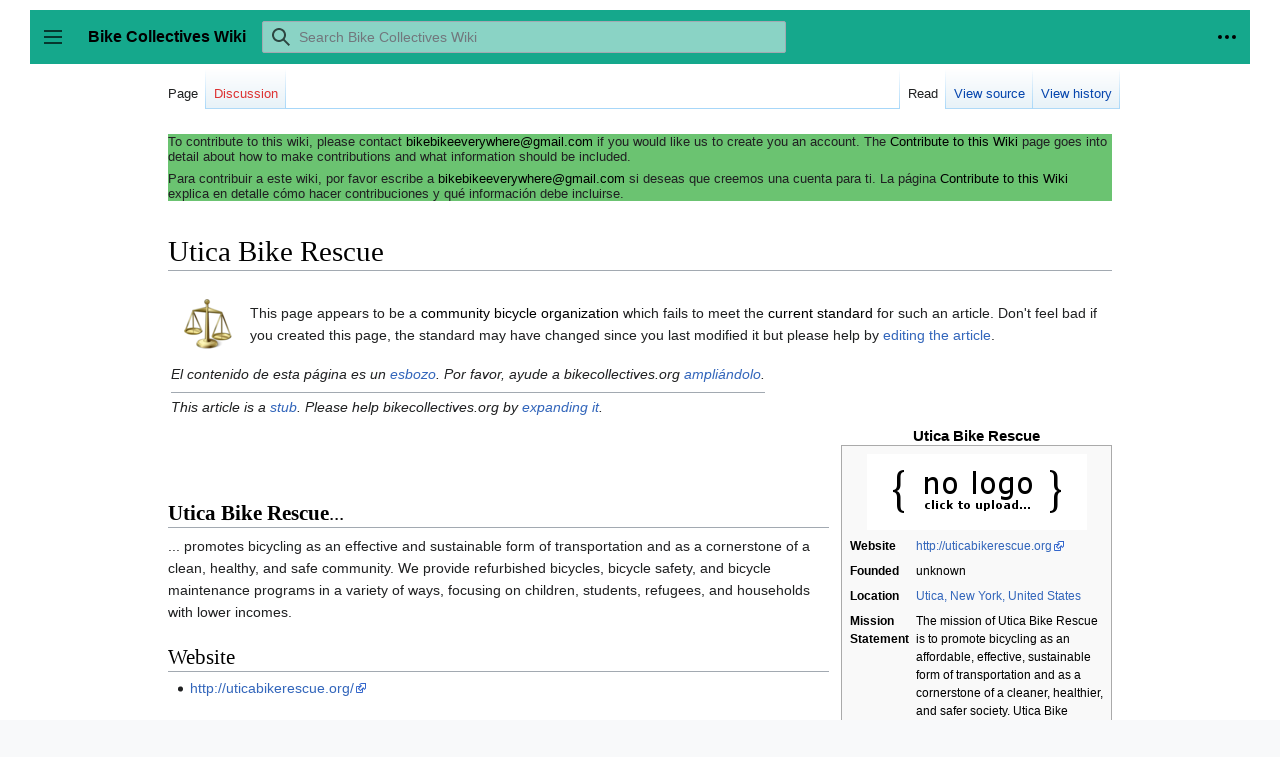

--- FILE ---
content_type: text/html; charset=UTF-8
request_url: https://bikecollectives.org/wiki/Utica_Bike_Rescue
body_size: 7446
content:
<!DOCTYPE html>
<html class="client-nojs" lang="en" dir="ltr">
<head>
<meta charset="UTF-8"/>
<title>Utica Bike Rescue - Bike Collectives Wiki</title>
<script>document.documentElement.className="client-js";RLCONF={"wgBreakFrames":false,"wgSeparatorTransformTable":["",""],"wgDigitTransformTable":["",""],"wgDefaultDateFormat":"dmy","wgMonthNames":["","January","February","March","April","May","June","July","August","September","October","November","December"],"wgRequestId":"9103899a7af1fe93964f943b","wgCSPNonce":false,"wgCanonicalNamespace":"","wgCanonicalSpecialPageName":false,"wgNamespaceNumber":0,"wgPageName":"Utica_Bike_Rescue","wgTitle":"Utica Bike Rescue","wgCurRevisionId":49767,"wgRevisionId":49767,"wgArticleId":11180,"wgIsArticle":true,"wgIsRedirect":false,"wgAction":"view","wgUserName":null,"wgUserGroups":["*"],"wgCategories":["Out of Date Community Bicycle Organization Articles","Stubs","American Community Bicycle Organizations","New York Community Bicycle Organizations","Utica, NY Community Bicycle Organizations","Community Bicycle Organizations"],"wgPageContentLanguage":"en","wgPageContentModel":"wikitext","wgRelevantPageName":
"Utica_Bike_Rescue","wgRelevantArticleId":11180,"wgIsProbablyEditable":false,"wgRelevantPageIsProbablyEditable":false,"wgRestrictionEdit":[],"wgRestrictionMove":[],"VEForAllToolbarNormal":[{"header":"visualeditor-toolbar-paragraph-format","title":"visualeditor-toolbar-format-tooltip","type":"menu","include":{"group":"format"},"promote":["paragraph"],"demote":["preformatted","blockquote"]},{"header":"visualeditor-toolbar-text-style","title":"visualeditor-toolbar-style-tooltip","include":["bold","italic","moreTextStyle"]},{"include":["link"]},{"header":"visualeditor-toolbar-structure","title":"visualeditor-toolbar-structure","type":"list","icon":"listBullet","include":{"group":"structure"},"demote":["outdent","indent"]},{"header":"visualeditor-toolbar-insert","title":"visualeditor-toolbar-insert","type":"list","icon":"add","label":"","include":["insertTable","specialCharacter","warningblock","preformatted","infoblock","ideablock","dontblock","pinblock"]}],"VEForAllToolbarWide":[{"header"
:"visualeditor-toolbar-paragraph-format","title":"visualeditor-toolbar-format-tooltip","type":"menu","include":{"group":"format"},"promote":["paragraph"],"demote":["preformatted","blockquote"]},{"header":"visualeditor-toolbar-text-style","title":"visualeditor-toolbar-style-tooltip","include":["bold","italic","moreTextStyle"]},{"include":["link"]},{"header":"visualeditor-toolbar-structure","title":"visualeditor-toolbar-structure","type":"list","icon":"listBullet","include":{"group":"structure"},"demote":["outdent","indent"]},{"header":"visualeditor-toolbar-insert","title":"visualeditor-toolbar-insert","type":"list","icon":"add","label":"","include":["media","insertTable","specialCharacter","warningblock","preformatted","infoblock","ideablock","dontblock","pinblock"]}],"wgCargoDefaultQueryLimit":100,"wgCargoMapClusteringMinimum":80,"wgCargoMonthNames":["January","February","March","April","May","June","July","August","September","October","November","December"],"wgCargoMonthNamesShort":[
"Jan","Feb","Mar","Apr","May","Jun","Jul","Aug","Sep","Oct","Nov","Dec"],"wgCargoWeekDays":["Sunday","Monday","Tuesday","Wednesday","Thursday","Friday","Saturday"],"wgCargoWeekDaysShort":["Sun","Mon","Tue","Wed","Thu","Fri","Sat"],"wgVisualEditor":{"pageLanguageCode":"en","pageLanguageDir":"ltr","pageVariantFallbacks":"en"},"VEForAll":{"VisualEditorEnable":1},"wgEditSubmitButtonLabelPublish":false};RLSTATE={"skins.vector.user.styles":"ready","site.styles":"ready","user.styles":"ready","skins.vector.user":"ready","user":"ready","user.options":"loading","mediawiki.ui.button":"ready","skins.vector.styles":"ready","skins.vector.icons":"ready","mediawiki.ui.icon":"ready","ext.visualEditor.desktopArticleTarget.noscript":"ready"};RLPAGEMODULES=["site","mediawiki.page.ready","skins.vector.js","skins.vector.es6","ext.visualEditor.desktopArticleTarget.init","ext.visualEditor.targetLoader"];</script>
<script>(RLQ=window.RLQ||[]).push(function(){mw.loader.implement("user.options@1i9g4",function($,jQuery,require,module){mw.user.tokens.set({"patrolToken":"+\\","watchToken":"+\\","csrfToken":"+\\"});});});</script>
<link rel="stylesheet" href="/wiki/load.php?lang=en&amp;modules=ext.visualEditor.desktopArticleTarget.noscript%7Cmediawiki.ui.button%2Cicon%7Cskins.vector.icons%2Cstyles&amp;only=styles&amp;skin=vector"/>
<script async="" src="/wiki/load.php?lang=en&amp;modules=startup&amp;only=scripts&amp;raw=1&amp;skin=vector"></script>
<meta name="ResourceLoaderDynamicStyles" content=""/>
<link rel="stylesheet" href="/wiki/load.php?lang=en&amp;modules=site.styles&amp;only=styles&amp;skin=vector"/>
<meta name="generator" content="MediaWiki 1.38.2"/>
<meta name="format-detection" content="telephone=no"/>
<meta name="viewport" content="width=device-width, initial-scale=1.0, user-scalable=yes, minimum-scale=0.25, maximum-scale=5.0"/>
<link rel="shortcut icon" href="/wiki/images/favicon.ico"/>
<link rel="search" type="application/opensearchdescription+xml" href="/wiki/opensearch_desc.php" title="Bike Collectives Wiki (en)"/>
<link rel="EditURI" type="application/rsd+xml" href="https://bikecollectives.org/wiki/api.php?action=rsd"/>
<link rel="alternate" type="application/atom+xml" title="Bike Collectives Wiki Atom feed" href="/wiki/index.php?title=Special:RecentChanges&amp;feed=atom"/>
</head>
<body class="mediawiki ltr sitedir-ltr mw-hide-empty-elt ns-0 ns-subject page-Utica_Bike_Rescue rootpage-Utica_Bike_Rescue skin-vector action-view skin--responsive"><div class="mw-page-container">
	<a class="mw-jump-link" href="#content">Jump to content</a>
	<div class="mw-page-container-inner ">

<input
	type="checkbox"
	id="mw-sidebar-checkbox"
	class="mw-checkbox-hack-checkbox"
	>

<header class="mw-header">
	<label
		id="mw-sidebar-button"
		class="mw-checkbox-hack-button mw-ui-icon mw-ui-button mw-ui-quiet mw-ui-icon-element"
		for="mw-sidebar-checkbox"
		role="button"
		aria-controls="mw-panel"
		data-event-name="ui.sidebar"
		tabindex="0"
		title="Main menu">
		Toggle sidebar
	</label>
	
<a href="/wiki/Main_Page" class="mw-logo">
	<span class="mw-logo-container">
		<strong class="mw-logo-wordmark">Bike Collectives Wiki</strong>
	</span>
</a>

	
<div id="p-search" role="search" class="vector-search-box-vue  vector-search-box-collapses  vector-search-box-show-thumbnail vector-search-box-auto-expand-width vector-search-box">
	<div>
		<form action="/wiki/index.php" id="searchform"
			class="vector-search-box-form">
			<div id="simpleSearch"
				class="vector-search-box-inner"
				 data-search-loc="header-moved">
				<input class="vector-search-box-input"
					 type="search" name="search" placeholder="Search Bike Collectives Wiki" aria-label="Search Bike Collectives Wiki" autocapitalize="sentences" title="Search Bike Collectives Wiki [f]" accesskey="f" id="searchInput"
				/>
				<input type="hidden" name="title" value="Special:Search"/>
				<input id="mw-searchButton"
					 class="searchButton mw-fallbackSearchButton" type="submit" name="fulltext" title="Search the pages for this text" value="Search" />
				<input id="searchButton"
					 class="searchButton" type="submit" name="go" title="Go to a page with this exact name if it exists" value="Go" />
			</div>
		</form>
	</div>
	<a href="/wiki/Special:Search"
	
		
		
		
		class="mw-ui-button mw-ui-quiet mw-ui-icon mw-ui-icon-element mw-ui-icon-wikimedia-search search-toggle">
		<span>Search</span>
	</a>
	
</div>

	<div class="vector-user-links">
	
<nav id="p-personal-more" class="mw-portlet mw-portlet-personal-more vector-menu vector-user-menu-more" aria-labelledby="p-personal-more-label" role="navigation" 
	 >
	<label id="p-personal-more-label" aria-label="" class="vector-menu-heading" aria-hidden="true">
		<span class="vector-menu-heading-label">User links</span>
	</label>
	<div class="vector-menu-content">
		
		<ul class="vector-menu-content-list">
</ul>
		
	</div>
</nav>

	
<nav id="p-personal" class="mw-portlet mw-portlet-personal vector-user-menu vector-user-menu-logged-out vector-menu vector-menu-dropdown" aria-labelledby="p-personal-label" role="navigation"  title="More options"
	 >
	<input type="checkbox"
		id="p-personal-checkbox"
		role="button"
		aria-haspopup="true"
		data-event-name="ui.dropdown-p-personal"
		class="vector-menu-checkbox" aria-labelledby="p-personal-label" />
	<label id="p-personal-label" aria-label="" class="vector-menu-heading mw-ui-button mw-ui-quiet mw-ui-icon mw-ui-icon-element mw-ui-icon-wikimedia-ellipsis" aria-hidden="true">
		<span class="vector-menu-heading-label">Personal tools</span>
			<span class="vector-menu-checkbox-expanded">expanded</span>
			<span class="vector-menu-checkbox-collapsed">collapsed</span>
	</label>
	<div class="vector-menu-content">
		<div class="vector-user-menu-create-account"><a href="/wiki/index.php?title=Special:CreateAccount&amp;returnto=Utica+Bike+Rescue" class="user-links-collapsible-item vector-menu-content-item mw-ui-icon mw-ui-icon-before" title="You are encouraged to create an account and log in; however, it is not mandatory"><span>Create account</span></a></div>
<div class="vector-user-menu-login"><a href="/wiki/index.php?title=Special:UserLogin&amp;returnto=Utica+Bike+Rescue" icon="logIn" class="vector-menu-content-item vector-menu-content-item-login mw-ui-icon mw-ui-icon-before mw-ui-icon-wikimedia-logIn" title="You are encouraged to log in; however, it is not mandatory [o]" accesskey="o"><span>Log in</span></a></div>
<div class="vector-user-menu-anon-editor">
	<p>
		Pages for logged out editors <a href="/wiki/Help:Introduction" aria-label="Learn more about editing"><span>learn more</span></a>
	</p>
</div>

		<ul class="vector-menu-content-list"><li id="pt-login" class="mw-list-item"><a href="/wiki/index.php?title=Special:UserLogin&amp;returnto=Utica+Bike+Rescue" title="You are encouraged to log in; however, it is not mandatory [o]" accesskey="o"><span>Log in</span></a></li></ul>
		
	</div>
</nav>

</div>

</header>

<div class="mw-workspace-container">
	<div id="mw-navigation">
		<div id="mw-head">
			<div class="mw-article-toolbar-container">
				<div id="left-navigation">
					
<nav id="p-namespaces" class="mw-portlet mw-portlet-namespaces vector-menu vector-menu-tabs" aria-labelledby="p-namespaces-label" role="navigation" 
	 >
	<label id="p-namespaces-label" aria-label="" class="vector-menu-heading" aria-hidden="true">
		<span class="vector-menu-heading-label">Namespaces</span>
	</label>
	<div class="vector-menu-content">
		
		<ul class="vector-menu-content-list"><li id="ca-nstab-main" class="selected mw-list-item"><a href="/wiki/Utica_Bike_Rescue" title="View the content page [c]" accesskey="c"><span>Page</span></a></li><li id="ca-talk" class="new mw-list-item"><a href="/wiki/index.php?title=Talk:Utica_Bike_Rescue&amp;action=edit&amp;redlink=1" rel="discussion" title="Discussion about the content page (page does not exist) [t]" accesskey="t"><span>Discussion</span></a></li></ul>
		
	</div>
</nav>

					
<nav id="p-variants" class="mw-portlet mw-portlet-variants emptyPortlet vector-menu-dropdown-noicon vector-menu vector-menu-dropdown" aria-labelledby="p-variants-label" role="navigation" 
	 >
	<input type="checkbox"
		id="p-variants-checkbox"
		role="button"
		aria-haspopup="true"
		data-event-name="ui.dropdown-p-variants"
		class="vector-menu-checkbox" aria-labelledby="p-variants-label" />
	<label id="p-variants-label" aria-label="Change language variant" class="vector-menu-heading" aria-hidden="true">
		<span class="vector-menu-heading-label">English</span>
			<span class="vector-menu-checkbox-expanded">expanded</span>
			<span class="vector-menu-checkbox-collapsed">collapsed</span>
	</label>
	<div class="vector-menu-content">
		
		<ul class="vector-menu-content-list"></ul>
		
	</div>
</nav>

				</div>
				<div id="right-navigation">
					
<nav id="p-views" class="mw-portlet mw-portlet-views vector-menu vector-menu-tabs" aria-labelledby="p-views-label" role="navigation" 
	 >
	<label id="p-views-label" aria-label="" class="vector-menu-heading" aria-hidden="true">
		<span class="vector-menu-heading-label">Views</span>
	</label>
	<div class="vector-menu-content">
		
		<ul class="vector-menu-content-list"><li id="ca-view" class="selected mw-list-item"><a href="/wiki/Utica_Bike_Rescue"><span>Read</span></a></li><li id="ca-viewsource" class="mw-list-item"><a href="/wiki/index.php?title=Utica_Bike_Rescue&amp;action=edit" title="This page is protected.&#10;You can view its source [e]" accesskey="e"><span>View source</span></a></li><li id="ca-history" class="mw-list-item"><a href="/wiki/index.php?title=Utica_Bike_Rescue&amp;action=history" title="Past revisions of this page [h]" accesskey="h"><span>View history</span></a></li></ul>
		
	</div>
</nav>

					
<nav id="p-cactions" class="mw-portlet mw-portlet-cactions emptyPortlet vector-menu-dropdown-noicon vector-menu vector-menu-dropdown" aria-labelledby="p-cactions-label" role="navigation"  title="More options"
	 >
	<input type="checkbox"
		id="p-cactions-checkbox"
		role="button"
		aria-haspopup="true"
		data-event-name="ui.dropdown-p-cactions"
		class="vector-menu-checkbox" aria-labelledby="p-cactions-label" />
	<label id="p-cactions-label" aria-label="" class="vector-menu-heading" aria-hidden="true">
		<span class="vector-menu-heading-label">More</span>
			<span class="vector-menu-checkbox-expanded">expanded</span>
			<span class="vector-menu-checkbox-collapsed">collapsed</span>
	</label>
	<div class="vector-menu-content">
		
		<ul class="vector-menu-content-list"></ul>
		
	</div>
</nav>

				</div>
			</div>
		</div>
		

<div id="mw-panel" class="mw-sidebar">
	
<nav id="p-navigation" class="mw-portlet mw-portlet-navigation vector-menu vector-menu-portal portal" aria-labelledby="p-navigation-label" role="navigation" 
	 >
	<label id="p-navigation-label" aria-label="" class="vector-menu-heading" aria-hidden="true">
		<span class="vector-menu-heading-label">Navigation</span>
	</label>
	<div class="vector-menu-content">
		
		<ul class="vector-menu-content-list"><li id="n-mainpage" class="mw-list-item"><a href="/wiki/Main_Page" title="Visit the main page [z]" accesskey="z"><span>Main Page</span></a></li><li id="n-portal" class="mw-list-item"><a href="/wiki/Bike_Collectives_Wiki:Community_portal" title="About the project, what you can do, where to find things"><span>Community portal</span></a></li><li id="n-recentchanges" class="mw-list-item"><a href="/wiki/Special:RecentChanges" icon="recentChanges" title="A list of recent changes in the wiki [r]" accesskey="r"><span>Recent changes</span></a></li><li id="n-randompage" class="mw-list-item"><a href="/wiki/Special:Random" icon="die" title="Load a random page [x]" accesskey="x"><span>Random page</span></a></li><li id="n-help" class="mw-list-item"><a href="https://www.mediawiki.org/wiki/Special:MyLanguage/Help:Contents" icon="help" title="The place to find out"><span>Help</span></a></li></ul>
		
	</div>
</nav>

	
	
<nav id="p-tb" class="mw-portlet mw-portlet-tb vector-menu vector-menu-portal portal" aria-labelledby="p-tb-label" role="navigation" 
	 >
	<label id="p-tb-label" aria-label="" class="vector-menu-heading" aria-hidden="true">
		<span class="vector-menu-heading-label">Tools</span>
	</label>
	<div class="vector-menu-content">
		
		<ul class="vector-menu-content-list"><li id="t-whatlinkshere" class="mw-list-item"><a href="/wiki/Special:WhatLinksHere/Utica_Bike_Rescue" title="A list of all wiki pages that link here [j]" accesskey="j"><span>What links here</span></a></li><li id="t-recentchangeslinked" class="mw-list-item"><a href="/wiki/Special:RecentChangesLinked/Utica_Bike_Rescue" rel="nofollow" title="Recent changes in pages linked from this page [k]" accesskey="k"><span>Related changes</span></a></li><li id="t-specialpages" class="mw-list-item"><a href="/wiki/Special:SpecialPages" title="A list of all special pages [q]" accesskey="q"><span>Special pages</span></a></li><li id="t-print" class="mw-list-item"><a href="javascript:print();" rel="alternate" title="Printable version of this page [p]" accesskey="p"><span>Printable version</span></a></li><li id="t-permalink" class="mw-list-item"><a href="/wiki/index.php?title=Utica_Bike_Rescue&amp;oldid=49767" title="Permanent link to this revision of the page"><span>Permanent link</span></a></li><li id="t-info" class="mw-list-item"><a href="/wiki/index.php?title=Utica_Bike_Rescue&amp;action=info" title="More information about this page"><span>Page information</span></a></li><li id="t-cargopagevalueslink" class="mw-list-item"><a href="/wiki/index.php?title=Utica_Bike_Rescue&amp;action=pagevalues" rel="cargo-pagevalues"><span>Page values</span></a></li></ul>
		
	</div>
</nav>

	
</div>

	</div>
	<div class="mw-table-of-contents-container mw-sticky-header-element">
		
	</div>
	<div class="mw-content-container">
<main id="content" class="mw-body" role="main">
	<a id="top"></a>
	<div id="siteNotice"><div id="localNotice"><div class="sitenotice" lang="en" dir="ltr"><div style="background-color: #6bc371; text-align: left;">
<p>To contribute to this wiki, please contact <a rel="nofollow" class="external text" href="mailto:bikebikeeverywhere@gmail.com">bikebikeeverywhere@gmail.com</a> if you would like us to create you an account. The <a href="/wiki/Contribute_to_this_Wiki" title="Contribute to this Wiki">Contribute to this Wiki</a> page goes into detail about how to make contributions and what information should be included.
</p><p>Para contribuir a este wiki, por favor escribe a <a rel="nofollow" class="external text" href="mailto:bikebikeeverywhere@gmail.com">bikebikeeverywhere@gmail.com</a> si deseas que creemos una cuenta para ti. La página <a href="/wiki/Contribute_to_this_Wiki" title="Contribute to this Wiki">Contribute to this Wiki</a> explica en detalle cómo hacer contribuciones y qué información debe incluirse.
</p>
</div>
<p><br />
</p></div></div></div>


	<header class="mw-body-header">
			
		<h1 id="firstHeading" class="firstHeading mw-first-heading">Utica Bike Rescue</h1>
		<div class="mw-indicators">
		</div>
			<div id="siteSub" class="noprint">From Bike Collectives Wiki</div>
	</header>

	<div id="bodyContent" class="vector-body">
		<div id="contentSub"></div>
		<div id="contentSub2"></div>
		
		<div id="mw-content-text" class="mw-body-content mw-content-ltr" lang="en" dir="ltr"><div class="mw-parser-output"><table class="metadata plainlinks mbox mbox-warning" style="">
<tbody><tr>
<td class="mbox-image"><div style="width: 52px;">
  <a href="/wiki/File:Scales.png" class="image"><img alt="Scales.png" src="/wiki/images/thumb/9/90/Scales.png/50px-Scales.png" decoding="async" width="50" height="50" srcset="/wiki/images/thumb/9/90/Scales.png/75px-Scales.png 1.5x, /wiki/images/thumb/9/90/Scales.png/100px-Scales.png 2x" /></a></div></td>
<td class="mbox-text" style=""> This page appears to be a <a href="/wiki/Category:Community_Bicycle_Organizations" title="Category:Community Bicycle Organizations">community bicycle organization</a> which fails to meet the <a href="/wiki/Template:Community_Bicycle_Organization/doc" title="Template:Community Bicycle Organization/doc">current standard</a> for such an article. Don't feel bad if you created this page, the standard may have changed since you last modified it but please help by <a rel="nofollow" class="external text" href="https://bikecollectives.org/wiki/index.php?title=Utica_Bike_Rescue&amp;action=edit">editing the article</a>. </td>
</tr>
</tbody></table>
<table class="metadata plainlinks stub" style="background: transparent;"><tbody><tr>

<td>
<p><i>El contenido de esta página es un <a rel="nofollow" class="external text" href="https://es.wikipedia.org/wiki/Wikipedia:Esbozo">esbozo</a>. Por favor, ayude a bikecollectives.org <a rel="nofollow" class="external text" href="https://bikecollectives.org/wiki/index.php?title=Utica_Bike_Rescue&amp;action=edit">ampliándolo</a>.</i>
</p>
<hr />
<i>This  article  is a <a rel="nofollow" class="external text" href="https://en.wikipedia.org/wiki/Wikipedia:Stub">stub</a>.  Please help bikecollectives.org by <a rel="nofollow" class="external text" href="https://bikecollectives.org/wiki/index.php?title=Utica_Bike_Rescue&amp;action=edit">expanding it</a>.</i><span class="noprint plainlinks navbar" style="position:absolute; right:15px; font-size:smaller; display:none;"><span style="white-space:nowrap;word-spacing:-.12em;"><a href="/wiki/Template:Stub" title="Template:Stub"><span style="" title="View this template">v</span></a><span style="">&#32;<b>&#183;</b>&#32;</span><a href="/wiki/Template_talk:Stub" title="Template talk:Stub"><span style="" title="Discuss this template">d</span></a><span style="">&#32;<b>&#183;</b>&#32;</span><a rel="nofollow" class="external text" href="https://bikecollectives.org/wiki/index.php?title=Template:Stub&amp;action=edit"><span style="" title="Edit this template">e</span></a></span></span></td>
</tr></tbody></table><table class="infobox vcard" cellspacing="5" style="width:22em;"><caption class="fn org" style="">Utica Bike Rescue</caption><tbody><tr class=""><td colspan="2" class="logo" style="text-align:center;">
<a href="https://bikecollectives.org/wiki/index.php?title=Special:Upload&amp;wpDestFile=Utica_Bike_Rescue-logo.jpg" rel="nofollow"><img alt="Nologo.png" src="/wiki/images/b/b7/Nologo.png" decoding="async" width="220" height="76" /></a></td></tr><tr class=""><th scope="row" style="text-align:left;"><a href="/wiki/Website" title="Website">Website</a></th>
    <td class="" style="">
<a rel="nofollow" class="external free" href="http://uticabikerescue.org">http://uticabikerescue.org</a></td></tr><tr class=""><th scope="row" style="text-align:left;">Founded</th>
    <td class="" style="">
unknown</td></tr><tr class=""><th scope="row" style="text-align:left;">Location</th>
    <td class="" style="">
<a href="http://en.wikipedia.org/wiki/Utica,_New_York" class="extiw" title="wikipedia:Utica, New York">Utica, New York, United States</a></td></tr><tr class=""><th scope="row" style="text-align:left;">Mission Statement</th>
    <td class="" style="">
The mission of Utica Bike Rescue is to promote bicycling as an affordable, effective, sustainable form of transportation and as a cornerstone of a cleaner, healthier, and safer society. Utica Bike Rescue provides refurbished bicycles and educational programs to the community in a variety of ways, focusing on children, students and lower-income households.</td></tr><tr class=""><th scope="row" style="text-align:left;">Phone</th>
    <td class="" style="">
315-525-9554</td></tr>
</tbody></table>
<p><br />
</p><p><br />
</p>
<h2><span class="mw-headline" id="Utica_Bike_Rescue..."><b>Utica Bike Rescue</b>...</span></h2>
<p>... promotes bicycling as an effective and sustainable form of transportation and as a cornerstone of a clean, healthy, and safe community. We provide refurbished bicycles, bicycle safety, and bicycle maintenance programs in a variety of ways, focusing on children, students, refugees, and households with lower incomes.
</p>
<h2><span class="mw-headline" id="Website">Website</span></h2>
<ul><li><a rel="nofollow" class="external free" href="http://uticabikerescue.org/">http://uticabikerescue.org/</a></li></ul>
<h2><span class="mw-headline" id="See_Also">See Also</span></h2>
<ul><li><a href="/wiki/Community_Bicycle_Organizations" title="Community Bicycle Organizations">Community Bicycle Organizations</a></li></ul>
<!-- 
NewPP limit report
Cached time: 20260114211811
Cache expiry: 1209600
Reduced expiry: false
Complications: []
CPU time usage: 0.083 seconds
Real time usage: 0.115 seconds
Preprocessor visited node count: 2911/1000000
Post‐expand include size: 15181/2097152 bytes
Template argument size: 4368/2097152 bytes
Highest expansion depth: 13/100
Expensive parser function count: 2/100
Unstrip recursion depth: 0/20
Unstrip post‐expand size: 0/5000000 bytes
-->
<!--
Transclusion expansion time report (%,ms,calls,template)
100.00%   89.702      1 -total
 91.17%   81.785      1 Template:Shop-info
 78.28%   70.222      1 Template:Infobox
 31.94%   28.650     81 Template:Infobox/row
  5.30%    4.758      2 Template:Unbulleted_list
  4.80%    4.304      1 Template:Stub
  4.67%    4.188      1 Template:Denonym
  4.26%    3.819      1 Template:Asbox
  3.88%    3.478      1 Template:Shop-template-fail
  3.19%    2.859      3 Template:State-province-longform
-->

<!-- Saved in parser cache with key bikebike-mw_:pcache:idhash:11180-0!canonical and timestamp 20260114211811 and revision id 49767. Serialized with JSON.
 -->
</div>
<div class="printfooter">Retrieved from "<a dir="ltr" href="https://bikecollectives.org/wiki/index.php?title=Utica_Bike_Rescue&amp;oldid=49767">https://bikecollectives.org/wiki/index.php?title=Utica_Bike_Rescue&amp;oldid=49767</a>"</div></div>
		<div id="catlinks" class="catlinks" data-mw="interface"><div id="mw-normal-catlinks" class="mw-normal-catlinks"><a href="/wiki/Special:Categories" title="Special:Categories">Categories</a>: <ul><li><a href="/wiki/Category:Out_of_Date_Community_Bicycle_Organization_Articles" title="Category:Out of Date Community Bicycle Organization Articles">Out of Date Community Bicycle Organization Articles</a></li><li><a href="/wiki/Category:Stubs" title="Category:Stubs">Stubs</a></li><li><a href="/wiki/Category:American_Community_Bicycle_Organizations" class="mw-redirect" title="Category:American Community Bicycle Organizations">American Community Bicycle Organizations</a></li><li><a href="/wiki/Category:New_York_Community_Bicycle_Organizations" title="Category:New York Community Bicycle Organizations">New York Community Bicycle Organizations</a></li><li><a href="/wiki/index.php?title=Category:Utica,_NY_Community_Bicycle_Organizations&amp;action=edit&amp;redlink=1" class="new" title="Category:Utica, NY Community Bicycle Organizations (page does not exist)">Utica, NY Community Bicycle Organizations</a></li><li><a href="/wiki/Category:Community_Bicycle_Organizations" title="Category:Community Bicycle Organizations">Community Bicycle Organizations</a></li></ul></div></div>
	</div>


</main>

	</div> 
</div> 

<div class="mw-workspace-container mw-footer-container">
	<div class="mw-content-container">
		
<footer id="footer" class="mw-footer" role="contentinfo" >
	<ul id="footer-info">
	<li id="footer-info-lastmod"> This page was last edited on 24 February 2023, at 22:19.</li>
</ul>

	<ul id="footer-places">
	<li id="footer-places-privacy"><a href="/wiki/Bike_Collectives_Wiki:Privacy_policy" title="Bike Collectives Wiki:Privacy policy">Privacy policy</a></li>
	<li id="footer-places-about"><a href="/wiki/Bike_Collectives_Wiki:About" title="Bike Collectives Wiki:About">About Bike Collectives Wiki</a></li>
	<li id="footer-places-disclaimer"><a href="/wiki/Bike_Collectives_Wiki:General_disclaimer" title="Bike Collectives Wiki:General disclaimer">Disclaimers</a></li>
</ul>

	<ul id="footer-icons" class="noprint">
	<li id="footer-poweredbyico"><a href="https://www.mediawiki.org/"><img src="/wiki/resources/assets/poweredby_mediawiki_88x31.png" alt="Powered by MediaWiki" srcset="/wiki/resources/assets/poweredby_mediawiki_132x47.png 1.5x, /wiki/resources/assets/poweredby_mediawiki_176x62.png 2x" width="88" height="31" loading="lazy"/></a></li>
</ul>

</footer>

	</div>
</div>
	</div> 
</div> 

<script>(RLQ=window.RLQ||[]).push(function(){mw.config.set({"wgPageParseReport":{"limitreport":{"cputime":"0.083","walltime":"0.115","ppvisitednodes":{"value":2911,"limit":1000000},"postexpandincludesize":{"value":15181,"limit":2097152},"templateargumentsize":{"value":4368,"limit":2097152},"expansiondepth":{"value":13,"limit":100},"expensivefunctioncount":{"value":2,"limit":100},"unstrip-depth":{"value":0,"limit":20},"unstrip-size":{"value":0,"limit":5000000},"timingprofile":["100.00%   89.702      1 -total"," 91.17%   81.785      1 Template:Shop-info"," 78.28%   70.222      1 Template:Infobox"," 31.94%   28.650     81 Template:Infobox/row","  5.30%    4.758      2 Template:Unbulleted_list","  4.80%    4.304      1 Template:Stub","  4.67%    4.188      1 Template:Denonym","  4.26%    3.819      1 Template:Asbox","  3.88%    3.478      1 Template:Shop-template-fail","  3.19%    2.859      3 Template:State-province-longform"]},"cachereport":{"timestamp":"20260114211811","ttl":1209600,"transientcontent":false}}});mw.config.set({"wgBackendResponseTime":128});});</script>
</body>
</html>